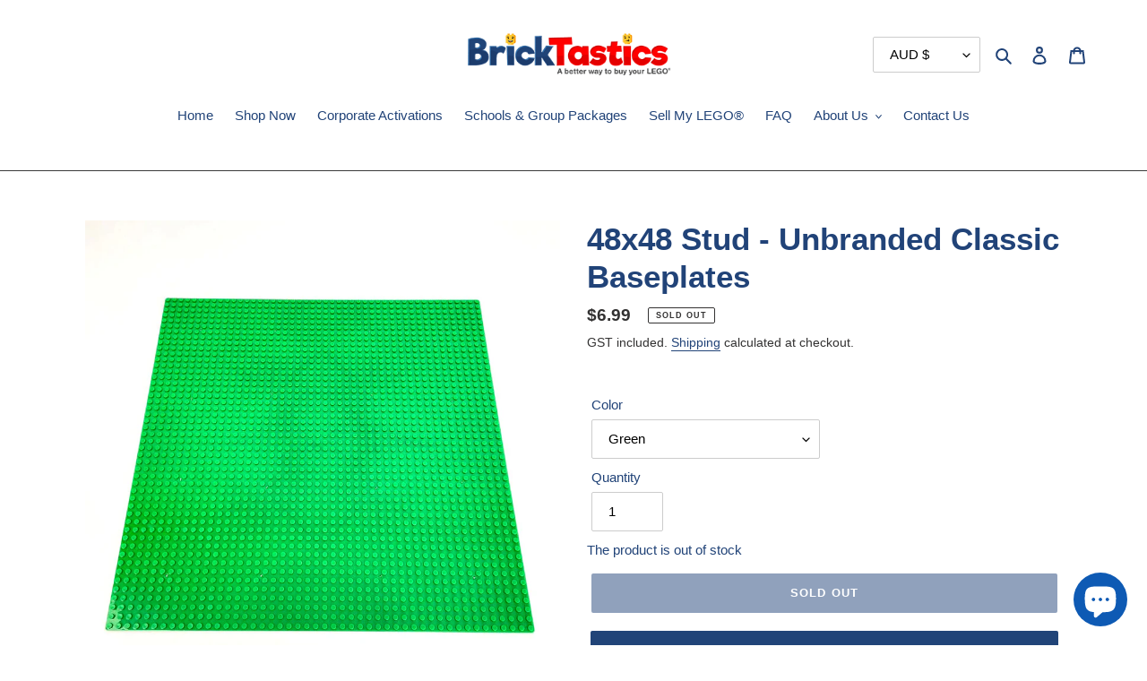

--- FILE ---
content_type: text/html
request_url: https://placement-api.afterpay.com/?mpid=bricktastics.myshopify.com&placementid=null&pageType=product&zoid=9.0.85
body_size: 705
content:

  <!DOCTYPE html>
  <html>
  <head>
      <link rel='icon' href='data:,' />
      <meta http-equiv="Content-Security-Policy"
          content="base-uri 'self'; default-src 'self'; font-src 'self'; style-src 'self'; script-src 'self' https://cdn.jsdelivr.net/npm/zoid@9.0.85/dist/zoid.min.js; img-src 'self'; connect-src 'self'; frame-src 'self'">
      <title></title>
      <link rel="preload" href="/index.js" as="script" />
      <link rel="preload" href="https://cdn.jsdelivr.net/npm/zoid@9.0.85/dist/zoid.min.js" integrity="sha384-67MznxkYtbE8teNrhdkvnzQBmeiErnMskO7eD8QwolLpdUliTdivKWx0ANHgw+w8" as="script" crossorigin="anonymous" />
      <div id="__AP_DATA__" hidden>
        {"errors":{"mcr":null},"mcrResponse":{"data":{"errors":[],"config":{"mpId":"bricktastics.myshopify.com","createdAt":"2023-09-27T23:47:00.445129358Z","updatedAt":"2025-11-13T23:28:30.167487584Z","config":{"consumerLending":{"metadata":{"shouldForceCache":false,"isProductEnabled":false,"updatedAt":"2025-11-13T23:28:30.167455144Z","version":0},"details":{}},"interestFreePayment":{"metadata":{"shouldForceCache":false,"isProductEnabled":true,"updatedAt":"2025-11-13T23:28:30.167434413Z","version":0},"details":{"minimumAmount":{"amount":"1.00","currency":"AUD"},"maximumAmount":{"amount":"4000.00","currency":"AUD"},"cbt":{"enabled":true,"countries":["AU","GB","NZ","US","CA"],"limits":{}}}},"merchantAttributes":{"metadata":{"shouldForceCache":false,"isProductEnabled":true,"updatedAt":"2025-11-13T23:28:30.167461593Z","version":0},"details":{"analyticsEnabled":true,"tradingCountry":"AU","storeURI":"http://www.bricktastics.com","tradingName":"Bricktastics","vpuf":true}},"onsitePlacements":{"metadata":{"version":0},"details":{"onsitePlacements":{}}},"cashAppPay":{"metadata":{"shouldForceCache":false,"isProductEnabled":false,"updatedAt":"2025-11-13T23:28:30.167485024Z","version":0},"details":{"enabledForOrders":false,"integrationCompleted":false}},"promotionalData":{"metadata":{"version":0},"details":{"consumerLendingPromotions":[]}}}}},"errors":null,"status":200},"brand":"afterpay","meta":{"version":"0.35.4"}}
      </div>
  </head>
  <body></body>
  <script src="/index.js" type="application/javascript"></script>
  </html>
  

--- FILE ---
content_type: text/html; charset=utf-8
request_url: https://bricktastics.com/apps/variant-description-app?handle=48x48-stud-unbranded-base-plates
body_size: 505
content:

    <!DOCTYPE html><html><head><title>x</title><meta name="robots" content="noindex,nofollow"><link rel="canonical" href="https://bricktastics.com/apps/variant-description-app?handle=48x48-stud-unbranded-base-plates">
<meta property="og:image" content="https://cdn.shopify.com/s/files/1/0532/3204/2166/files/bricktastics-logo.png?height=628&pad_color=ffffff&v=1613564882&width=1200" />
<meta property="og:image:secure_url" content="https://cdn.shopify.com/s/files/1/0532/3204/2166/files/bricktastics-logo.png?height=628&pad_color=ffffff&v=1613564882&width=1200" />
<meta property="og:image:width" content="1200" />
<meta property="og:image:height" content="628" />
</head><body><!--xasdccdnfnrcdsdrvx-->
      
{
      "product": "Perfect for building your creations on top of. These baseplates come in a variety of colours, are 32x32 studs wide and have a high quality of fit and function.\u003cbr\u003e\u003cbr\u003eThese plates are a part of our \"Bricktastics Blocks\" range and are compatible with all major building block brands.\u003cbr\u003e\u003cbr\u003e\n\u003ctable data-mce-fragment=\"1\" width=\"100%\"\u003e\n\u003ctbody data-mce-fragment=\"1\"\u003e\n\u003ctr data-mce-fragment=\"1\"\u003e\n\u003ctd data-mce-fragment=\"1\" style=\"width: 36.7117%;\"\u003eCondition\u003c\/td\u003e\n\u003ctd data-mce-fragment=\"1\" style=\"width: 60.203%;\"\u003e NEW\u003c\/td\u003e\n\u003c\/tr\u003e\n\u003ctr data-mce-fragment=\"1\"\u003e\n\u003ctd data-mce-fragment=\"1\" style=\"width: 36.7117%;\"\u003eQTY\u003c\/td\u003e\n\u003ctd data-mce-fragment=\"1\" style=\"width: 60.203%;\"\u003ex1 base plate per order\u003c\/td\u003e\n\u003c\/tr\u003e\n\u003ctr data-mce-fragment=\"1\"\u003e\n\u003ctd data-mce-fragment=\"1\" style=\"width: 36.7117%;\"\u003eSize\u003c\/td\u003e\n\u003ctd data-mce-fragment=\"1\" style=\"width: 60.203%;\"\u003e32x32 studs (25.5cmx25.5cm)\u003c\/td\u003e\n\u003c\/tr\u003e\n\u003c\/tbody\u003e\n\u003c\/table\u003e\n\u003cbr\u003e",
      "variants": {"41474552299702": null,"41474483191990": null,"41474483290294": null,"41474483552438": null}
    }<!--xasdccdnfnrcdsdrvx--></body></html>

--- FILE ---
content_type: text/javascript; charset=utf-8
request_url: https://api.getdrip.com/client/track?url=https%3A%2F%2Fbricktastics.com%2Fproducts%2F48x48-stud-unbranded-base-plates&visitor_uuid=11eafd6cce64454c9542c83a275cc5e2&_action=Visited%20a%20page&source=drip&drip_account_id=2721569&callback=Drip_18611925
body_size: -168
content:
Drip_18611925({ success: true, visitor_uuid: "11eafd6cce64454c9542c83a275cc5e2", anonymous: true });

--- FILE ---
content_type: text/javascript; charset=utf-8
request_url: https://api.getdrip.com/client/events/visit?drip_account_id=2721569&referrer=&url=https%3A%2F%2Fbricktastics.com%2Fproducts%2F48x48-stud-unbranded-base-plates&domain=bricktastics.com&time_zone=UTC&enable_third_party_cookies=f&callback=Drip_547528781
body_size: -183
content:
Drip_547528781({ success: true, visitor_uuid: "11eafd6cce64454c9542c83a275cc5e2" });

--- FILE ---
content_type: application/javascript
request_url: https://cdnbevi.spicegems.com/js/serve/bricktastics.myshopify.com/v1/index_bca3aacbc633ef3c7b0559635a7716d5e274a931.js?v=live312&shop=bricktastics.myshopify.com
body_size: 2059
content:
if(void 0===SPICEVIA)var SPICEVIA={};SPICEVIA.SGvarintsImage=function(){"undefined"==typeof Shopify&&(Shopify={});var e,t,i,n,a=window.location,r="bricktastics",o={"is_active":"1","show_on":0,"theme_id":"233","evi_fimg_skip":0,"evi_product_show":"default","sg_script_run":"1","w_w_liquid":"1","user_batches":"0","currency":"<span class=money>${{amount}}<\/span>","sg_solved":"1"},c={"t_name":"Debut V(17.7)","productblock":"div[data-slider-track]","thumbList":"ul.product-single__thumbnails li.product-single__thumbnails-item","variant_selector":"select.single-option-selector","update_fimg":null,"otherImgSelector":null,"type":"1","scroller":null,"slideDots":null},d={canUseTouchEvents:!0,slideActiveClass:"slick-active",slidesToScroll:3,slidesToShow:3,type:"fade"};SPICEVIA.v_name;var s={},p=[],u=[],l=null;SPICEVIA.isScriptShop=function(){var e=Shopify.shop;return-1!=a.host.indexOf(r)||-1!=e.indexOf(r)},SPICEVIA.getProductHandle=function(){var e=$.Deferred();if(!SPICEVIA.isScriptShop())return!1;if(0==o.theme_id)return e.reject(),e.promise();var t=window.location.href.split("/").indexOf("products"),i=window.location.href.split("/")[t+1];i=i.split("?")[0],e.resolve(i),e.then(SPICEVIA.getProduct1)},SPICEVIA.getProduct1=function(e){var t=$.Deferred();if(1!=o.is_active)return t.reject(),t.promise();$.ajax({type:"GET",url:"/products/"+e+".js",dataType:"json",error:function(e){t.reject()},success:function(i){l=i.media,t.resolve(e)}}),t.then(SPICEVIA.getProduct2)},SPICEVIA.getProduct2=function(e){var t=$.Deferred();if(1!=o.is_active)return t.reject(),t.promise();$.ajax({type:"GET",url:"/products/"+e+".json",dataType:"json",error:function(){t.reject()},success:function(e){i=e.product.variants,SPICEVIA.v_name=e.product.variants,n=e.product.images,t.resolve(e)}}),t.then(SPICEVIA.showData)},SPICEVIA.showData=function(){var e,t=$.Deferred();i[0].id;var a=!1;if(l.forEach(function(e){"image"!=e.media_type&&n.splice(e.position-1,0,{src:e.preview_image.src,variant_ids:[]})}),n.forEach(function(t){if(t.variant_ids.length>0){a=!0,e=t.variant_ids}else!1===a&&u.push(t.src.replace("https:","").split("?")[0]);void 0!==e&&e.forEach(function(e){void 0===s[e]?s[e]=[t.src.replace("https:","").split("?")[0]]:s[e].push(t.src.replace("https:","").split("?")[0])}),p.push(t.src.replace("https:","").split("?")[0])}),void 0===e)return t.reject(),t.promise();t.resolve(),t.then(SPICEVIA.applyImages)},SPICEVIA.changeThumb=function(e){var t,i=$.Deferred();99===e&&(e=parseInt(Object.keys(s)[0])),t=null==e||null==s[e]?p:s[e].concat(u),document.querySelectorAll("div.product-single__media-wrapper video").forEach(function(e){e.load()}),i.resolve(t),i.then(SPICEVIA.removeAppend)},SPICEVIA.removeAppend=function(i){try{var n;if($("ul.product-single__thumbnails li.product-single__thumbnails-item").remove(),window.innerWidth<750){$(".thumbnails-wrapper").css("opacity","0"),i.forEach(function(t){n=p.indexOf(t),0!==$(c.productblock).length?i.length<4?($(".product-single__thumbnails").append(e[n]),$(".thumbnails-wrapper button").css("display","none")):($(c.productblock).append(e[n]),$(".thumbnails-wrapper button").css("display","block")):($(".product-single__thumbnails").append(e[n]),$(".thumbnails-wrapper button").css("display","none"))}),setTimeout(function(){$(".thumbnails-wrapper").css("opacity","1")},100);try{theme.Slideshow(t,d)}catch(e){setTimeout(function(){$(".thumbnails-wrapper").css("opacity","1")},100)}setTimeout(function(){window.dispatchEvent(new Event("resize"))},20)}else i.forEach(function(t){n=p.indexOf(t),$("ul.product-single__thumbnails").append(e[n])});$("li.product-single__thumbnails-item img").click(!1),$("li.product-single__thumbnails-item img").click(function(e){e.preventDefault(),e.stopPropagation(),document.querySelectorAll("div.product-single__media-wrapper video").forEach(function(e){e.pause()}),$("li.product-single__thumbnails-item a").removeClass("active-thumb"),$(this).parent().addClass("active-thumb");var t=$(this).parent().parent().attr("data-slider-slide-index");void 0===t?function(e){var t=e.parent().attr("data-thumbnail-id");$("div[data-product-single-media-wrapper]").addClass("hide"),$('div[data-product-single-media-wrapper][data-media-id="'+t+'"]').removeClass("hide")}($(this)):($("div.product-single__media-group div.product-single__media-wrapper").addClass("hide"),$("div.product-single__media-group div.product-single__media-wrapper").eq(t).removeClass("hide"));$("div.product-single__media-group div.product-single__media-wrapper").eq(t).find("video").length>0&&$("div.product-single__media-group div.product-single__media-wrapper").eq(t).find("video")[0].play()}),$("li.product-single__thumbnails-item img").first().click(),$("#SPICE-MVI").length>0&&$("#SPICE-MVI").remove()}catch(e){$("#SPICE-MVI").length>0&&$("#SPICE-MVI").remove()}},SPICEVIA.applyImages=function(){var i;e=document.querySelectorAll("ul.product-single__thumbnails li.product-single__thumbnails-item"),t=document.querySelector("div[data-thumbnail-slider]"),i=new URL(document.location).searchParams.get("variant")||$("select[name^=id]").val()||99,$("select.single-option-selector").change(function(){setTimeout(function(){i=new URL(document.location).searchParams.get("variant")||$("select[name^=id]").val()||99,SPICEVIA.changeThumb(parseInt(i))},50)}),SPICEVIA.changeThumb(parseInt(i))},SPICEVIA.checkPage=function(e){var t=window.location.href.split("/");return void 0!==t&&-1!==t.indexOf(e)},SPICEVIA.forLiquid=function(){if("undefined"==typeof spice_allImages||0===spice_allImages.length)SPICEVIA.getProductHandle(),$("#SPICE-MVI").remove();else{if(s=spice_mainObject,p=spice_allImages,u=spice_commonImages,SPICEVIA.v_name=spice_allVariants,!SPICEVIA.isScriptShop())return $("#SPICE-MVI").remove(),!1;if(0==o.is_active)return $("#SPICE-MVI").remove(),!1;setTimeout(function(){SPICEVIA.applyImages()},300)}},SPICEVIA.automatedImages=function(){SPICEVIA.checkPage("products")&&SPICEVIA.forLiquid()},SPICEVIA.checkJqueryLoad=function(){if("undefined"==typeof jQuery){var e=document.getElementsByTagName("head")[0],t=document.createElement("script");t.type="text/javascript",t.src="https://cdn.jsdelivr.net/combine/npm/jquery@3.3.1/dist/jquery.min.js",t.onload=SPICEVIA.automatedImages,e.appendChild(t)}else $=jQuery,SPICEVIA.automatedImages()},"complete"===document.readyState||"loading"!==document.readyState&&!document.documentElement.doScroll?SPICEVIA.checkJqueryLoad():document.addEventListener("DOMContentLoaded",SPICEVIA.checkJqueryLoad)},function(){if(!0===window.SPICEVIAScript)return!1;var e=document.createElement("style");e.setAttribute("id","SPICE-MVI"),e.innerText=".product-single__media-group {opacity: 0 !important}",document.head.appendChild(e),window.SPICEVIAScript=!0,"complete"===document.readyState||"loading"!==document.readyState&&!document.documentElement.doScroll?(window.SPICEVIAScript=!0,SPICEVIA.SGvarintsImage()):document.addEventListener("DOMContentLoaded",()=>{window.SPICEVIAScript=!0,SPICEVIA.SGvarintsImage()})}();
// debut

--- FILE ---
content_type: application/javascript
request_url: https://evi.spicegems.com/js/serve/bricktastics.myshopify.com/v1/scriptTag.js?shop=bricktastics.myshopify.com
body_size: 2133
content:
if(void 0===SPICEVIA)var SPICEVIA={};SPICEVIA.SGvarintsImage=function(){"undefined"==typeof Shopify&&(Shopify={});var e,t,i,n,a=window.location,r="bricktastics",o={"is_active":"1","show_on":0,"theme_id":"233","evi_fimg_skip":0,"evi_product_show":"default","sg_script_run":"1","w_w_liquid":"1","user_batches":"0","currency":"<span class=money>${{amount}}<\/span>","sg_solved":"1"},c={"t_name":"Debut V(17.7)","productblock":"div[data-slider-track]","thumbList":"ul.product-single__thumbnails li.product-single__thumbnails-item","variant_selector":"select.single-option-selector","update_fimg":null,"otherImgSelector":null,"type":"1","scroller":null,"slideDots":null},d={canUseTouchEvents:!0,slideActiveClass:"slick-active",slidesToScroll:3,slidesToShow:3,type:"fade"};SPICEVIA.v_name;var s={},p=[],u=[],l=null;SPICEVIA.isScriptShop=function(){var e=Shopify.shop;return-1!=a.host.indexOf(r)||-1!=e.indexOf(r)},SPICEVIA.getProductHandle=function(){var e=$.Deferred();if(!SPICEVIA.isScriptShop())return!1;if(0==o.theme_id)return e.reject(),e.promise();var t=window.location.href.split("/").indexOf("products"),i=window.location.href.split("/")[t+1];i=i.split("?")[0],e.resolve(i),e.then(SPICEVIA.getProduct1)},SPICEVIA.getProduct1=function(e){var t=$.Deferred();if(1!=o.is_active)return t.reject(),t.promise();$.ajax({type:"GET",url:"/products/"+e+".js",dataType:"json",error:function(e){t.reject()},success:function(i){l=i.media,t.resolve(e)}}),t.then(SPICEVIA.getProduct2)},SPICEVIA.getProduct2=function(e){var t=$.Deferred();if(1!=o.is_active)return t.reject(),t.promise();$.ajax({type:"GET",url:"/products/"+e+".json",dataType:"json",error:function(){t.reject()},success:function(e){i=e.product.variants,SPICEVIA.v_name=e.product.variants,n=e.product.images,t.resolve(e)}}),t.then(SPICEVIA.showData)},SPICEVIA.showData=function(){var e,t=$.Deferred();i[0].id;var a=!1;if(l.forEach(function(e){"image"!=e.media_type&&n.splice(e.position-1,0,{src:e.preview_image.src,variant_ids:[]})}),n.forEach(function(t){if(t.variant_ids.length>0){a=!0,e=t.variant_ids}else!1===a&&u.push(t.src.replace("https:","").split("?")[0]);void 0!==e&&e.forEach(function(e){void 0===s[e]?s[e]=[t.src.replace("https:","").split("?")[0]]:s[e].push(t.src.replace("https:","").split("?")[0])}),p.push(t.src.replace("https:","").split("?")[0])}),void 0===e)return t.reject(),t.promise();t.resolve(),t.then(SPICEVIA.applyImages)},SPICEVIA.changeThumb=function(e){var t,i=$.Deferred();99===e&&(e=parseInt(Object.keys(s)[0])),t=null==e||null==s[e]?p:s[e].concat(u),document.querySelectorAll("div.product-single__media-wrapper video").forEach(function(e){e.load()}),i.resolve(t),i.then(SPICEVIA.removeAppend)},SPICEVIA.removeAppend=function(i){try{var n;if($("ul.product-single__thumbnails li.product-single__thumbnails-item").remove(),window.innerWidth<750){$(".thumbnails-wrapper").css("opacity","0"),i.forEach(function(t){n=p.indexOf(t),0!==$(c.productblock).length?i.length<4?($(".product-single__thumbnails").append(e[n]),$(".thumbnails-wrapper button").css("display","none")):($(c.productblock).append(e[n]),$(".thumbnails-wrapper button").css("display","block")):($(".product-single__thumbnails").append(e[n]),$(".thumbnails-wrapper button").css("display","none"))}),setTimeout(function(){$(".thumbnails-wrapper").css("opacity","1")},100);try{theme.Slideshow(t,d)}catch(e){setTimeout(function(){$(".thumbnails-wrapper").css("opacity","1")},100)}setTimeout(function(){window.dispatchEvent(new Event("resize"))},20)}else i.forEach(function(t){n=p.indexOf(t),$("ul.product-single__thumbnails").append(e[n])});$("li.product-single__thumbnails-item img").click(!1),$("li.product-single__thumbnails-item img").click(function(e){e.preventDefault(),e.stopPropagation(),document.querySelectorAll("div.product-single__media-wrapper video").forEach(function(e){e.pause()}),$("li.product-single__thumbnails-item a").removeClass("active-thumb"),$(this).parent().addClass("active-thumb");var t=$(this).parent().parent().attr("data-slider-slide-index");void 0===t?function(e){var t=e.parent().attr("data-thumbnail-id");$("div[data-product-single-media-wrapper]").addClass("hide"),$('div[data-product-single-media-wrapper][data-media-id="'+t+'"]').removeClass("hide")}($(this)):($("div.product-single__media-group div.product-single__media-wrapper").addClass("hide"),$("div.product-single__media-group div.product-single__media-wrapper").eq(t).removeClass("hide"));$("div.product-single__media-group div.product-single__media-wrapper").eq(t).find("video").length>0&&$("div.product-single__media-group div.product-single__media-wrapper").eq(t).find("video")[0].play()}),$("li.product-single__thumbnails-item img").first().click(),$("#SPICE-MVI").length>0&&$("#SPICE-MVI").remove()}catch(e){$("#SPICE-MVI").length>0&&$("#SPICE-MVI").remove()}},SPICEVIA.applyImages=function(){var i;e=document.querySelectorAll("ul.product-single__thumbnails li.product-single__thumbnails-item"),t=document.querySelector("div[data-thumbnail-slider]"),i=new URL(document.location).searchParams.get("variant")||$("select[name^=id]").val()||99,$("select.single-option-selector").change(function(){setTimeout(function(){i=new URL(document.location).searchParams.get("variant")||$("select[name^=id]").val()||99,SPICEVIA.changeThumb(parseInt(i))},50)}),SPICEVIA.changeThumb(parseInt(i))},SPICEVIA.checkPage=function(e){var t=window.location.href.split("/");return void 0!==t&&-1!==t.indexOf(e)},SPICEVIA.forLiquid=function(){if("undefined"==typeof spice_allImages||0===spice_allImages.length)SPICEVIA.getProductHandle(),$("#SPICE-MVI").remove();else{if(s=spice_mainObject,p=spice_allImages,u=spice_commonImages,SPICEVIA.v_name=spice_allVariants,!SPICEVIA.isScriptShop())return $("#SPICE-MVI").remove(),!1;if(0==o.is_active)return $("#SPICE-MVI").remove(),!1;setTimeout(function(){SPICEVIA.applyImages()},300)}},SPICEVIA.automatedImages=function(){SPICEVIA.checkPage("products")&&SPICEVIA.forLiquid()},SPICEVIA.checkJqueryLoad=function(){if("undefined"==typeof jQuery){var e=document.getElementsByTagName("head")[0],t=document.createElement("script");t.type="text/javascript",t.src="https://cdn.jsdelivr.net/combine/npm/jquery@3.3.1/dist/jquery.min.js",t.onload=SPICEVIA.automatedImages,e.appendChild(t)}else $=jQuery,SPICEVIA.automatedImages()},"complete"===document.readyState||"loading"!==document.readyState&&!document.documentElement.doScroll?SPICEVIA.checkJqueryLoad():document.addEventListener("DOMContentLoaded",SPICEVIA.checkJqueryLoad)},function(){if(!0===window.SPICEVIAScript)return!1;var e=document.createElement("style");e.setAttribute("id","SPICE-MVI"),e.innerText=".product-single__media-group {opacity: 0 !important}",document.head.appendChild(e),window.SPICEVIAScript=!0,"complete"===document.readyState||"loading"!==document.readyState&&!document.documentElement.doScroll?(window.SPICEVIAScript=!0,SPICEVIA.SGvarintsImage()):document.addEventListener("DOMContentLoaded",()=>{window.SPICEVIAScript=!0,SPICEVIA.SGvarintsImage()})}();
// debut

--- FILE ---
content_type: text/javascript
request_url: https://bricktastics.com/cdn/shop/t/15/assets/hs-sl-integrations.js?v=139819201591288076441698997094
body_size: -877
content:
var HsCartContentResponse={addItem:function(result,$){},updateItem:function(result,$){},deleteItem:function(result,$){},allItems:function(result,$){}};
//# sourceMappingURL=/cdn/shop/t/15/assets/hs-sl-integrations.js.map?v=139819201591288076441698997094


--- FILE ---
content_type: text/javascript; charset=utf-8
request_url: https://api.getdrip.com/client/track?url=https%3A%2F%2Fbricktastics.com%2Fproducts%2F48x48-stud-unbranded-base-plates&visitor_uuid=11eafd6cce64454c9542c83a275cc5e2&_action=Viewed%20a%20product&source=shopify&title=48x48%20Stud%20-%20Unbranded%20Classic%20Baseplates&collection=301341016246%2C241891049654%2C283745550518%2C355468902582&product_type=BASEPLATE&product_tags=48X48%2Cbase%20plate%2Cbaseplate%2CBB&vendor=Bricktastics%20Bricks&price=699&compare_at_price=&currency=AUD&product_page_url=%2Fproducts%2F48x48-stud-unbranded-base-plates&product_image_url=https%3A%2F%2Fbricktastics.com%2Fcdn%2Fshop%2Fproducts%2FIMG_3184.jpg%3Fv%3D1652757187&product_id=7344300851382&sku=BB-48x48BP-GREEN%2CBB-48x48BP-LGREY%2CBB-48x48BP-LGREY%2CBB-48x48BP-VALUE3&variant_id=41474552299702%2C41474483191990%2C41474483290294%2C41474483552438&drip_account_id=2721569&callback=Drip_530356744
body_size: -169
content:
Drip_530356744({ success: true, visitor_uuid: "11eafd6cce64454c9542c83a275cc5e2", anonymous: true });